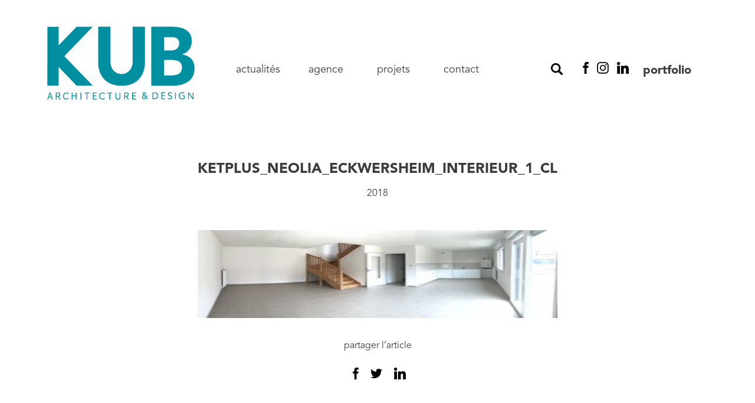

--- FILE ---
content_type: text/html; charset=UTF-8
request_url: https://kub-architecture.fr/realisations/eckwersheim-logements-cour-paul/ketplus_neolia_eckwersheim_interieur_1_cl/
body_size: 8203
content:

<!doctype html>
<html lang="fr-FR">
  <head>
  <meta charset="utf-8">
  <meta http-equiv="x-ua-compatible" content="ie=edge">
  <meta name="viewport" content="width=device-width, initial-scale=1">
  <meta name='robots' content='index, follow, max-image-preview:large, max-snippet:-1, max-video-preview:-1' />
	<style>img:is([sizes="auto" i], [sizes^="auto," i]) { contain-intrinsic-size: 3000px 1500px }</style>
	<script>
		var tarteaucitronForceLanguage = "fr";
		</script><script type="text/javascript" src="https://tarteaucitron.io/load.js?locale=fr&iswordpress=true&domain=kub-architecture.fr&uuid=e62cadefd1477c69c1b93c1b2b0cd7e493de12d3"></script>
	<!-- This site is optimized with the Yoast SEO plugin v24.0 - https://yoast.com/wordpress/plugins/seo/ -->
	<title>KETPLUS_NEOLIA_ECKWERSHEIM_INTERIEUR_1_CL - KUB architecture &amp; design</title>
	<link rel="canonical" href="https://kub-architecture.fr/realisations/eckwersheim-logements-cour-paul/ketplus_neolia_eckwersheim_interieur_1_cl/" />
	<meta property="og:locale" content="fr_FR" />
	<meta property="og:type" content="article" />
	<meta property="og:title" content="KETPLUS_NEOLIA_ECKWERSHEIM_INTERIEUR_1_CL - KUB architecture &amp; design" />
	<meta property="og:url" content="https://kub-architecture.fr/realisations/eckwersheim-logements-cour-paul/ketplus_neolia_eckwersheim_interieur_1_cl/" />
	<meta property="og:site_name" content="KUB architecture &amp; design" />
	<meta property="article:modified_time" content="2018-10-03T15:30:39+00:00" />
	<meta property="og:image" content="https://kub-architecture.fr/realisations/eckwersheim-logements-cour-paul/ketplus_neolia_eckwersheim_interieur_1_cl" />
	<meta property="og:image:width" content="1920" />
	<meta property="og:image:height" content="952" />
	<meta property="og:image:type" content="image/jpeg" />
	<meta name="twitter:card" content="summary_large_image" />
	<script type="application/ld+json" class="yoast-schema-graph">{"@context":"https://schema.org","@graph":[{"@type":"WebPage","@id":"https://kub-architecture.fr/realisations/eckwersheim-logements-cour-paul/ketplus_neolia_eckwersheim_interieur_1_cl/","url":"https://kub-architecture.fr/realisations/eckwersheim-logements-cour-paul/ketplus_neolia_eckwersheim_interieur_1_cl/","name":"KETPLUS_NEOLIA_ECKWERSHEIM_INTERIEUR_1_CL - KUB architecture &amp; design","isPartOf":{"@id":"https://kub-architecture.fr/#website"},"primaryImageOfPage":{"@id":"https://kub-architecture.fr/realisations/eckwersheim-logements-cour-paul/ketplus_neolia_eckwersheim_interieur_1_cl/#primaryimage"},"image":{"@id":"https://kub-architecture.fr/realisations/eckwersheim-logements-cour-paul/ketplus_neolia_eckwersheim_interieur_1_cl/#primaryimage"},"thumbnailUrl":"https://kub-architecture.fr/wp-content/uploads/2018/06/KETPLUS_NEOLIA_ECKWERSHEIM_INTERIEUR_1_CL.jpg","datePublished":"2018-06-20T14:06:01+00:00","dateModified":"2018-10-03T15:30:39+00:00","breadcrumb":{"@id":"https://kub-architecture.fr/realisations/eckwersheim-logements-cour-paul/ketplus_neolia_eckwersheim_interieur_1_cl/#breadcrumb"},"inLanguage":"fr-FR","potentialAction":[{"@type":"ReadAction","target":["https://kub-architecture.fr/realisations/eckwersheim-logements-cour-paul/ketplus_neolia_eckwersheim_interieur_1_cl/"]}]},{"@type":"ImageObject","inLanguage":"fr-FR","@id":"https://kub-architecture.fr/realisations/eckwersheim-logements-cour-paul/ketplus_neolia_eckwersheim_interieur_1_cl/#primaryimage","url":"https://kub-architecture.fr/wp-content/uploads/2018/06/KETPLUS_NEOLIA_ECKWERSHEIM_INTERIEUR_1_CL.jpg","contentUrl":"https://kub-architecture.fr/wp-content/uploads/2018/06/KETPLUS_NEOLIA_ECKWERSHEIM_INTERIEUR_1_CL.jpg","width":1920,"height":952,"caption":"ketplus intérieur neolia eckwersheim 2"},{"@type":"BreadcrumbList","@id":"https://kub-architecture.fr/realisations/eckwersheim-logements-cour-paul/ketplus_neolia_eckwersheim_interieur_1_cl/#breadcrumb","itemListElement":[{"@type":"ListItem","position":1,"name":"Home","item":"https://kub-architecture.fr/"},{"@type":"ListItem","position":2,"name":"« La cour de Paul » &#8211; K&#038;+","item":"https://kub-architecture.fr/realisations/eckwersheim-logements-cour-paul/"},{"@type":"ListItem","position":3,"name":"KETPLUS_NEOLIA_ECKWERSHEIM_INTERIEUR_1_CL"}]},{"@type":"WebSite","@id":"https://kub-architecture.fr/#website","url":"https://kub-architecture.fr/","name":"K&+ Architecture Globale","description":"","publisher":{"@id":"https://kub-architecture.fr/#organization"},"potentialAction":[{"@type":"SearchAction","target":{"@type":"EntryPoint","urlTemplate":"https://kub-architecture.fr/?s={search_term_string}"},"query-input":{"@type":"PropertyValueSpecification","valueRequired":true,"valueName":"search_term_string"}}],"inLanguage":"fr-FR"},{"@type":"Organization","@id":"https://kub-architecture.fr/#organization","name":"K&+ architecture globale","url":"https://kub-architecture.fr/","logo":{"@type":"ImageObject","inLanguage":"fr-FR","@id":"https://kub-architecture.fr/#/schema/logo/image/","url":"https://kub-architecture.fr/wp-content/uploads/2018/03/logo-ketplus-architecture-globale.png","contentUrl":"https://kub-architecture.fr/wp-content/uploads/2018/03/logo-ketplus-architecture-globale.png","width":1050,"height":402,"caption":"K&+ architecture globale"},"image":{"@id":"https://kub-architecture.fr/#/schema/logo/image/"}}]}</script>
	<!-- / Yoast SEO plugin. -->


<link rel="alternate" type="application/rss+xml" title="KUB architecture &amp; design &raquo; KETPLUS_NEOLIA_ECKWERSHEIM_INTERIEUR_1_CL Flux des commentaires" href="https://kub-architecture.fr/realisations/eckwersheim-logements-cour-paul/ketplus_neolia_eckwersheim_interieur_1_cl/feed/" />
		<!-- This site uses the Google Analytics by MonsterInsights plugin v9.2.3 - Using Analytics tracking - https://www.monsterinsights.com/ -->
		<!-- Remarque : MonsterInsights n’est actuellement pas configuré sur ce site. Le propriétaire doit authentifier son compte Google Analytics dans les réglages de MonsterInsights.  -->
					<!-- No tracking code set -->
				<!-- / Google Analytics by MonsterInsights -->
		<script type="text/javascript">
/* <![CDATA[ */
window._wpemojiSettings = {"baseUrl":"https:\/\/s.w.org\/images\/core\/emoji\/15.0.3\/72x72\/","ext":".png","svgUrl":"https:\/\/s.w.org\/images\/core\/emoji\/15.0.3\/svg\/","svgExt":".svg","source":{"concatemoji":"https:\/\/kub-architecture.fr\/wp-includes\/js\/wp-emoji-release.min.js?ver=6.7.1"}};
/*! This file is auto-generated */
!function(i,n){var o,s,e;function c(e){try{var t={supportTests:e,timestamp:(new Date).valueOf()};sessionStorage.setItem(o,JSON.stringify(t))}catch(e){}}function p(e,t,n){e.clearRect(0,0,e.canvas.width,e.canvas.height),e.fillText(t,0,0);var t=new Uint32Array(e.getImageData(0,0,e.canvas.width,e.canvas.height).data),r=(e.clearRect(0,0,e.canvas.width,e.canvas.height),e.fillText(n,0,0),new Uint32Array(e.getImageData(0,0,e.canvas.width,e.canvas.height).data));return t.every(function(e,t){return e===r[t]})}function u(e,t,n){switch(t){case"flag":return n(e,"\ud83c\udff3\ufe0f\u200d\u26a7\ufe0f","\ud83c\udff3\ufe0f\u200b\u26a7\ufe0f")?!1:!n(e,"\ud83c\uddfa\ud83c\uddf3","\ud83c\uddfa\u200b\ud83c\uddf3")&&!n(e,"\ud83c\udff4\udb40\udc67\udb40\udc62\udb40\udc65\udb40\udc6e\udb40\udc67\udb40\udc7f","\ud83c\udff4\u200b\udb40\udc67\u200b\udb40\udc62\u200b\udb40\udc65\u200b\udb40\udc6e\u200b\udb40\udc67\u200b\udb40\udc7f");case"emoji":return!n(e,"\ud83d\udc26\u200d\u2b1b","\ud83d\udc26\u200b\u2b1b")}return!1}function f(e,t,n){var r="undefined"!=typeof WorkerGlobalScope&&self instanceof WorkerGlobalScope?new OffscreenCanvas(300,150):i.createElement("canvas"),a=r.getContext("2d",{willReadFrequently:!0}),o=(a.textBaseline="top",a.font="600 32px Arial",{});return e.forEach(function(e){o[e]=t(a,e,n)}),o}function t(e){var t=i.createElement("script");t.src=e,t.defer=!0,i.head.appendChild(t)}"undefined"!=typeof Promise&&(o="wpEmojiSettingsSupports",s=["flag","emoji"],n.supports={everything:!0,everythingExceptFlag:!0},e=new Promise(function(e){i.addEventListener("DOMContentLoaded",e,{once:!0})}),new Promise(function(t){var n=function(){try{var e=JSON.parse(sessionStorage.getItem(o));if("object"==typeof e&&"number"==typeof e.timestamp&&(new Date).valueOf()<e.timestamp+604800&&"object"==typeof e.supportTests)return e.supportTests}catch(e){}return null}();if(!n){if("undefined"!=typeof Worker&&"undefined"!=typeof OffscreenCanvas&&"undefined"!=typeof URL&&URL.createObjectURL&&"undefined"!=typeof Blob)try{var e="postMessage("+f.toString()+"("+[JSON.stringify(s),u.toString(),p.toString()].join(",")+"));",r=new Blob([e],{type:"text/javascript"}),a=new Worker(URL.createObjectURL(r),{name:"wpTestEmojiSupports"});return void(a.onmessage=function(e){c(n=e.data),a.terminate(),t(n)})}catch(e){}c(n=f(s,u,p))}t(n)}).then(function(e){for(var t in e)n.supports[t]=e[t],n.supports.everything=n.supports.everything&&n.supports[t],"flag"!==t&&(n.supports.everythingExceptFlag=n.supports.everythingExceptFlag&&n.supports[t]);n.supports.everythingExceptFlag=n.supports.everythingExceptFlag&&!n.supports.flag,n.DOMReady=!1,n.readyCallback=function(){n.DOMReady=!0}}).then(function(){return e}).then(function(){var e;n.supports.everything||(n.readyCallback(),(e=n.source||{}).concatemoji?t(e.concatemoji):e.wpemoji&&e.twemoji&&(t(e.twemoji),t(e.wpemoji)))}))}((window,document),window._wpemojiSettings);
/* ]]> */
</script>
<style id='wp-emoji-styles-inline-css' type='text/css'>

	img.wp-smiley, img.emoji {
		display: inline !important;
		border: none !important;
		box-shadow: none !important;
		height: 1em !important;
		width: 1em !important;
		margin: 0 0.07em !important;
		vertical-align: -0.1em !important;
		background: none !important;
		padding: 0 !important;
	}
</style>
<link rel='stylesheet' id='wp-block-library-css' href='https://kub-architecture.fr/wp-includes/css/dist/block-library/style.min.css?ver=6.7.1' type='text/css' media='all' />
<style id='classic-theme-styles-inline-css' type='text/css'>
/*! This file is auto-generated */
.wp-block-button__link{color:#fff;background-color:#32373c;border-radius:9999px;box-shadow:none;text-decoration:none;padding:calc(.667em + 2px) calc(1.333em + 2px);font-size:1.125em}.wp-block-file__button{background:#32373c;color:#fff;text-decoration:none}
</style>
<style id='global-styles-inline-css' type='text/css'>
:root{--wp--preset--aspect-ratio--square: 1;--wp--preset--aspect-ratio--4-3: 4/3;--wp--preset--aspect-ratio--3-4: 3/4;--wp--preset--aspect-ratio--3-2: 3/2;--wp--preset--aspect-ratio--2-3: 2/3;--wp--preset--aspect-ratio--16-9: 16/9;--wp--preset--aspect-ratio--9-16: 9/16;--wp--preset--color--black: #000000;--wp--preset--color--cyan-bluish-gray: #abb8c3;--wp--preset--color--white: #ffffff;--wp--preset--color--pale-pink: #f78da7;--wp--preset--color--vivid-red: #cf2e2e;--wp--preset--color--luminous-vivid-orange: #ff6900;--wp--preset--color--luminous-vivid-amber: #fcb900;--wp--preset--color--light-green-cyan: #7bdcb5;--wp--preset--color--vivid-green-cyan: #00d084;--wp--preset--color--pale-cyan-blue: #8ed1fc;--wp--preset--color--vivid-cyan-blue: #0693e3;--wp--preset--color--vivid-purple: #9b51e0;--wp--preset--gradient--vivid-cyan-blue-to-vivid-purple: linear-gradient(135deg,rgba(6,147,227,1) 0%,rgb(155,81,224) 100%);--wp--preset--gradient--light-green-cyan-to-vivid-green-cyan: linear-gradient(135deg,rgb(122,220,180) 0%,rgb(0,208,130) 100%);--wp--preset--gradient--luminous-vivid-amber-to-luminous-vivid-orange: linear-gradient(135deg,rgba(252,185,0,1) 0%,rgba(255,105,0,1) 100%);--wp--preset--gradient--luminous-vivid-orange-to-vivid-red: linear-gradient(135deg,rgba(255,105,0,1) 0%,rgb(207,46,46) 100%);--wp--preset--gradient--very-light-gray-to-cyan-bluish-gray: linear-gradient(135deg,rgb(238,238,238) 0%,rgb(169,184,195) 100%);--wp--preset--gradient--cool-to-warm-spectrum: linear-gradient(135deg,rgb(74,234,220) 0%,rgb(151,120,209) 20%,rgb(207,42,186) 40%,rgb(238,44,130) 60%,rgb(251,105,98) 80%,rgb(254,248,76) 100%);--wp--preset--gradient--blush-light-purple: linear-gradient(135deg,rgb(255,206,236) 0%,rgb(152,150,240) 100%);--wp--preset--gradient--blush-bordeaux: linear-gradient(135deg,rgb(254,205,165) 0%,rgb(254,45,45) 50%,rgb(107,0,62) 100%);--wp--preset--gradient--luminous-dusk: linear-gradient(135deg,rgb(255,203,112) 0%,rgb(199,81,192) 50%,rgb(65,88,208) 100%);--wp--preset--gradient--pale-ocean: linear-gradient(135deg,rgb(255,245,203) 0%,rgb(182,227,212) 50%,rgb(51,167,181) 100%);--wp--preset--gradient--electric-grass: linear-gradient(135deg,rgb(202,248,128) 0%,rgb(113,206,126) 100%);--wp--preset--gradient--midnight: linear-gradient(135deg,rgb(2,3,129) 0%,rgb(40,116,252) 100%);--wp--preset--font-size--small: 13px;--wp--preset--font-size--medium: 20px;--wp--preset--font-size--large: 36px;--wp--preset--font-size--x-large: 42px;--wp--preset--spacing--20: 0.44rem;--wp--preset--spacing--30: 0.67rem;--wp--preset--spacing--40: 1rem;--wp--preset--spacing--50: 1.5rem;--wp--preset--spacing--60: 2.25rem;--wp--preset--spacing--70: 3.38rem;--wp--preset--spacing--80: 5.06rem;--wp--preset--shadow--natural: 6px 6px 9px rgba(0, 0, 0, 0.2);--wp--preset--shadow--deep: 12px 12px 50px rgba(0, 0, 0, 0.4);--wp--preset--shadow--sharp: 6px 6px 0px rgba(0, 0, 0, 0.2);--wp--preset--shadow--outlined: 6px 6px 0px -3px rgba(255, 255, 255, 1), 6px 6px rgba(0, 0, 0, 1);--wp--preset--shadow--crisp: 6px 6px 0px rgba(0, 0, 0, 1);}:where(.is-layout-flex){gap: 0.5em;}:where(.is-layout-grid){gap: 0.5em;}body .is-layout-flex{display: flex;}.is-layout-flex{flex-wrap: wrap;align-items: center;}.is-layout-flex > :is(*, div){margin: 0;}body .is-layout-grid{display: grid;}.is-layout-grid > :is(*, div){margin: 0;}:where(.wp-block-columns.is-layout-flex){gap: 2em;}:where(.wp-block-columns.is-layout-grid){gap: 2em;}:where(.wp-block-post-template.is-layout-flex){gap: 1.25em;}:where(.wp-block-post-template.is-layout-grid){gap: 1.25em;}.has-black-color{color: var(--wp--preset--color--black) !important;}.has-cyan-bluish-gray-color{color: var(--wp--preset--color--cyan-bluish-gray) !important;}.has-white-color{color: var(--wp--preset--color--white) !important;}.has-pale-pink-color{color: var(--wp--preset--color--pale-pink) !important;}.has-vivid-red-color{color: var(--wp--preset--color--vivid-red) !important;}.has-luminous-vivid-orange-color{color: var(--wp--preset--color--luminous-vivid-orange) !important;}.has-luminous-vivid-amber-color{color: var(--wp--preset--color--luminous-vivid-amber) !important;}.has-light-green-cyan-color{color: var(--wp--preset--color--light-green-cyan) !important;}.has-vivid-green-cyan-color{color: var(--wp--preset--color--vivid-green-cyan) !important;}.has-pale-cyan-blue-color{color: var(--wp--preset--color--pale-cyan-blue) !important;}.has-vivid-cyan-blue-color{color: var(--wp--preset--color--vivid-cyan-blue) !important;}.has-vivid-purple-color{color: var(--wp--preset--color--vivid-purple) !important;}.has-black-background-color{background-color: var(--wp--preset--color--black) !important;}.has-cyan-bluish-gray-background-color{background-color: var(--wp--preset--color--cyan-bluish-gray) !important;}.has-white-background-color{background-color: var(--wp--preset--color--white) !important;}.has-pale-pink-background-color{background-color: var(--wp--preset--color--pale-pink) !important;}.has-vivid-red-background-color{background-color: var(--wp--preset--color--vivid-red) !important;}.has-luminous-vivid-orange-background-color{background-color: var(--wp--preset--color--luminous-vivid-orange) !important;}.has-luminous-vivid-amber-background-color{background-color: var(--wp--preset--color--luminous-vivid-amber) !important;}.has-light-green-cyan-background-color{background-color: var(--wp--preset--color--light-green-cyan) !important;}.has-vivid-green-cyan-background-color{background-color: var(--wp--preset--color--vivid-green-cyan) !important;}.has-pale-cyan-blue-background-color{background-color: var(--wp--preset--color--pale-cyan-blue) !important;}.has-vivid-cyan-blue-background-color{background-color: var(--wp--preset--color--vivid-cyan-blue) !important;}.has-vivid-purple-background-color{background-color: var(--wp--preset--color--vivid-purple) !important;}.has-black-border-color{border-color: var(--wp--preset--color--black) !important;}.has-cyan-bluish-gray-border-color{border-color: var(--wp--preset--color--cyan-bluish-gray) !important;}.has-white-border-color{border-color: var(--wp--preset--color--white) !important;}.has-pale-pink-border-color{border-color: var(--wp--preset--color--pale-pink) !important;}.has-vivid-red-border-color{border-color: var(--wp--preset--color--vivid-red) !important;}.has-luminous-vivid-orange-border-color{border-color: var(--wp--preset--color--luminous-vivid-orange) !important;}.has-luminous-vivid-amber-border-color{border-color: var(--wp--preset--color--luminous-vivid-amber) !important;}.has-light-green-cyan-border-color{border-color: var(--wp--preset--color--light-green-cyan) !important;}.has-vivid-green-cyan-border-color{border-color: var(--wp--preset--color--vivid-green-cyan) !important;}.has-pale-cyan-blue-border-color{border-color: var(--wp--preset--color--pale-cyan-blue) !important;}.has-vivid-cyan-blue-border-color{border-color: var(--wp--preset--color--vivid-cyan-blue) !important;}.has-vivid-purple-border-color{border-color: var(--wp--preset--color--vivid-purple) !important;}.has-vivid-cyan-blue-to-vivid-purple-gradient-background{background: var(--wp--preset--gradient--vivid-cyan-blue-to-vivid-purple) !important;}.has-light-green-cyan-to-vivid-green-cyan-gradient-background{background: var(--wp--preset--gradient--light-green-cyan-to-vivid-green-cyan) !important;}.has-luminous-vivid-amber-to-luminous-vivid-orange-gradient-background{background: var(--wp--preset--gradient--luminous-vivid-amber-to-luminous-vivid-orange) !important;}.has-luminous-vivid-orange-to-vivid-red-gradient-background{background: var(--wp--preset--gradient--luminous-vivid-orange-to-vivid-red) !important;}.has-very-light-gray-to-cyan-bluish-gray-gradient-background{background: var(--wp--preset--gradient--very-light-gray-to-cyan-bluish-gray) !important;}.has-cool-to-warm-spectrum-gradient-background{background: var(--wp--preset--gradient--cool-to-warm-spectrum) !important;}.has-blush-light-purple-gradient-background{background: var(--wp--preset--gradient--blush-light-purple) !important;}.has-blush-bordeaux-gradient-background{background: var(--wp--preset--gradient--blush-bordeaux) !important;}.has-luminous-dusk-gradient-background{background: var(--wp--preset--gradient--luminous-dusk) !important;}.has-pale-ocean-gradient-background{background: var(--wp--preset--gradient--pale-ocean) !important;}.has-electric-grass-gradient-background{background: var(--wp--preset--gradient--electric-grass) !important;}.has-midnight-gradient-background{background: var(--wp--preset--gradient--midnight) !important;}.has-small-font-size{font-size: var(--wp--preset--font-size--small) !important;}.has-medium-font-size{font-size: var(--wp--preset--font-size--medium) !important;}.has-large-font-size{font-size: var(--wp--preset--font-size--large) !important;}.has-x-large-font-size{font-size: var(--wp--preset--font-size--x-large) !important;}
:where(.wp-block-post-template.is-layout-flex){gap: 1.25em;}:where(.wp-block-post-template.is-layout-grid){gap: 1.25em;}
:where(.wp-block-columns.is-layout-flex){gap: 2em;}:where(.wp-block-columns.is-layout-grid){gap: 2em;}
:root :where(.wp-block-pullquote){font-size: 1.5em;line-height: 1.6;}
</style>
<link rel='stylesheet' id='contact-form-7-css' href='https://kub-architecture.fr/wp-content/plugins/contact-form-7/includes/css/styles.css?ver=6.0.1' type='text/css' media='all' />
<link rel='stylesheet' id='wp-social-sharing-css' href='https://kub-architecture.fr/wp-content/plugins/wp-social-sharing/static/socialshare.css?ver=1.6' type='text/css' media='all' />
<link rel='stylesheet' id='sage/css-css' href='https://kub-architecture.fr/wp-content/themes/ketplus/dist/styles/main-124956f637.css' type='text/css' media='all' />
<script type="text/javascript" src="https://kub-architecture.fr/wp-includes/js/jquery/jquery.min.js?ver=3.7.1" id="jquery-core-js"></script>
<script type="text/javascript" src="https://kub-architecture.fr/wp-includes/js/jquery/jquery-migrate.min.js?ver=3.4.1" id="jquery-migrate-js"></script>
<link rel="https://api.w.org/" href="https://kub-architecture.fr/wp-json/" /><link rel="alternate" title="JSON" type="application/json" href="https://kub-architecture.fr/wp-json/wp/v2/media/1027" /><link rel="EditURI" type="application/rsd+xml" title="RSD" href="https://kub-architecture.fr/xmlrpc.php?rsd" />
<meta name="generator" content="WordPress 6.7.1" />
<link rel='shortlink' href='https://kub-architecture.fr/?p=1027' />
<link rel="alternate" title="oEmbed (JSON)" type="application/json+oembed" href="https://kub-architecture.fr/wp-json/oembed/1.0/embed?url=https%3A%2F%2Fkub-architecture.fr%2Frealisations%2Feckwersheim-logements-cour-paul%2Fketplus_neolia_eckwersheim_interieur_1_cl%2F" />
<link rel="alternate" title="oEmbed (XML)" type="text/xml+oembed" href="https://kub-architecture.fr/wp-json/oembed/1.0/embed?url=https%3A%2F%2Fkub-architecture.fr%2Frealisations%2Feckwersheim-logements-cour-paul%2Fketplus_neolia_eckwersheim_interieur_1_cl%2F&#038;format=xml" />
<style type="text/css">.recentcomments a{display:inline !important;padding:0 !important;margin:0 !important;}</style><link rel="icon" href="https://kub-architecture.fr/wp-content/uploads/2021/03/cropped-favicon-kub-1-32x32.jpg" sizes="32x32" />
<link rel="icon" href="https://kub-architecture.fr/wp-content/uploads/2021/03/cropped-favicon-kub-1-192x192.jpg" sizes="192x192" />
<link rel="apple-touch-icon" href="https://kub-architecture.fr/wp-content/uploads/2021/03/cropped-favicon-kub-1-180x180.jpg" />
<meta name="msapplication-TileImage" content="https://kub-architecture.fr/wp-content/uploads/2021/03/cropped-favicon-kub-1-270x270.jpg" />
		<style type="text/css" id="wp-custom-css">
			div#tarteaucitronAlertBig:before {
    content: ''!important;
}

.height-290.thumbnail-post {
	background-image: none;
    display: -ms-flexbox;
    display: flex;
    -ms-flex-direction: column;
    flex-direction: column;
    -ms-flex-align: center;
    align-items: center;
    -ms-flex-pack: center;
    justify-content: center;
}
.vignette-post .thumbnail-post__image {
	width: 100%;
}		</style>
		</head>
  <body class="attachment attachment-template-default single single-attachment postid-1027 attachmentid-1027 attachment-jpeg ketplus_neolia_eckwersheim_interieur_1_cl sidebar-primary">
    <!--[if IE]>
      <div class="alert alert-warning">
        You are using an <strong>outdated</strong> browser. Please <a href="http://browsehappy.com/">upgrade your browser</a> to improve your experience.      </div>
    <![endif]-->
    <div id="app-site">
      <div id="container-responsive-menu">

	<div id="responsive-menu" class="clearfix">
		<div class="open-menu">
			<button onclick="menuToogle()" class="hamburger hamburger--spin" type="button">
				<span class="hamburger-box">
					<span class="hamburger-inner"></span>
				</span>
			</button>
		</div>
		<div class="menu-menu-principal-container"><ul id="menu-menu-principal" class="nav"><li id="menu-item-67" class="menu-item menu-item-type-post_type menu-item-object-page current_page_parent menu-item-67"><a href="https://kub-architecture.fr/actualites/">Actualités</a></li>
<li id="menu-item-71" class="menu-item menu-item-type-post_type menu-item-object-page menu-item-71"><a href="https://kub-architecture.fr/notre-agence/">Agence</a></li>
<li id="menu-item-72" class="menu-item menu-item-type-post_type menu-item-object-page menu-item-72"><a href="https://kub-architecture.fr/projets/">Projets</a></li>
<li id="menu-item-69" class="menu-item menu-item-type-post_type menu-item-object-page menu-item-69"><a href="https://kub-architecture.fr/contact/">Contact</a></li>
</ul></div>	      <div class="responsive-search">
		  		<form role="search" method="get" class="search-form" action="https://kub-architecture.fr/">
				<label>
					<span class="screen-reader-text">Rechercher :</span>
					<input type="search" class="search-field" placeholder="Rechercher…" value="" name="s" />
				</label>
				<input type="submit" class="search-submit" value="Rechercher" />
			</form>	      </div>
	      <div class="nav-social">
		    <ul>
			    <li class="li-facebook"><a href="https://www.facebook.com/kub.archi.design" target="_blank" title="Nous suivre sur Facebook"></a></li>
			    <li class="li-instagram"><a href="https://www.instagram.com/kub.archi.design/" target="_blank" title="Nous suivre sur Instagram"></a></li>
			    <li class="li-linkedin"><a href="https://www.linkedin.com/company/kub-architecture-design/" target="_blank" title="Nous suivre sur Linkedin"></a></li>
			    <li class="li-portfolio"><a href="https://kub-architecture.fr/wp-content/uploads/2023/08/KUB_2023.pdf" target="_blank" title="voir le Portfolio">portfolio</a></li>
		    </ul>
	    </div>
	</div>
</div>

<header id="header" class="banner">
  <div class="container-fluid clearfix">
    <a class="brand float-left" href="https://kub-architecture.fr/"><img width="929" height="462" src="https://kub-architecture.fr/wp-content/uploads/2020/05/LOGO-KUB-BLEU.jpg" class="attachment-full size-full" alt="Logo_KUB" decoding="async" fetchpriority="high" srcset="https://kub-architecture.fr/wp-content/uploads/2020/05/LOGO-KUB-BLEU.jpg 929w, https://kub-architecture.fr/wp-content/uploads/2020/05/LOGO-KUB-BLEU-300x149.jpg 300w, https://kub-architecture.fr/wp-content/uploads/2020/05/LOGO-KUB-BLEU-768x382.jpg 768w, https://kub-architecture.fr/wp-content/uploads/2020/05/LOGO-KUB-BLEU-500x249.jpg 500w" sizes="(max-width: 929px) 100vw, 929px" /></a>
    <div class="open-menu">
			<button onclick="menuToogle()" class="hamburger hamburger--spin" type="button">
				<span class="hamburger-box">
					<span class="hamburger-inner"></span>
				</span>
			</button>
		</div>
    <div class="englobe-menu clearfix">
	    <nav class="nav-primary float-left">
	      <div class="menu-menu-principal-container"><ul id="menu-menu-principal-1" class="nav"><li class="menu-item menu-item-type-post_type menu-item-object-page current_page_parent menu-item-67"><a href="https://kub-architecture.fr/actualites/">Actualités</a></li>
<li class="menu-item menu-item-type-post_type menu-item-object-page menu-item-71"><a href="https://kub-architecture.fr/notre-agence/">Agence</a></li>
<li class="menu-item menu-item-type-post_type menu-item-object-page menu-item-72"><a href="https://kub-architecture.fr/projets/">Projets</a></li>
<li class="menu-item menu-item-type-post_type menu-item-object-page menu-item-69"><a href="https://kub-architecture.fr/contact/">Contact</a></li>
</ul></div>
	      <div class="module-search-form">
		  		<form role="search" method="get" class="search-form" action="https://kub-architecture.fr/">
				<label>
					<span class="screen-reader-text">Rechercher :</span>
					<input type="search" class="search-field" placeholder="Rechercher…" value="" name="s" />
				</label>
				<input type="submit" class="search-submit" value="Rechercher" />
			</form>		  		<button onclick="searchToogle()"  class="search-btn"></button>
	      </div>
	    </nav>
	    <div class="nav-social">
		    <ul>
			    <li class="li-facebook"><a href="https://www.facebook.com/kub.archi.design" target="_blank" title="Nous suivre sur Facebook"></a></li>
			    <li class="li-instagram"><a href="https://www.instagram.com/kub.archi.design/" target="_blank" title="Nous suivre sur Instagram"></a></li>
			    <li class="li-linkedin"><a href="https://www.linkedin.com/company/kub-architecture-design/" target="_blank" title="Nous suivre sur Linkedin"></a></li>
			    <li class="li-portfolio"><a href="https://kub-architecture.fr/wp-content/uploads/2023/08/KUB_2023.pdf" target="_blank" title="voir le Portfolio">portfolio</a></li>
		    </ul>
	    </div>
    </div>
  </div>
</header>
      <div class="wrap" role="document">
        <div class="content">
          <main class="main">
            <div class="row">

		<div class="marge-remove">	
  <article class="post-1027 attachment type-attachment status-inherit hentry">
	<div class="container-fluid">
		<header>
		  <h1 class="entry-title">KETPLUS_NEOLIA_ECKWERSHEIM_INTERIEUR_1_CL</h1>
		  <time class="updated" datetime="2018-06-20T14:06:01+00:00">2018</time>
		</header>
	</div>
	<div class="entry-content zone-texte">
		<div class="col-lg-6 offset-lg-3 col-md-8 offset-md-2 col-sm-8 offset-sm-2">
	    	<p class="attachment"><a href='https://kub-architecture.fr/wp-content/uploads/2018/06/KETPLUS_NEOLIA_ECKWERSHEIM_INTERIEUR_1_CL.jpg'><img decoding="async" width="300" height="149" src="https://kub-architecture.fr/wp-content/uploads/2018/06/KETPLUS_NEOLIA_ECKWERSHEIM_INTERIEUR_1_CL-300x149.jpg" class="attachment-medium size-medium" alt="ketplus intérieur neolia eckwersheim 2" srcset="https://kub-architecture.fr/wp-content/uploads/2018/06/KETPLUS_NEOLIA_ECKWERSHEIM_INTERIEUR_1_CL-300x149.jpg 300w, https://kub-architecture.fr/wp-content/uploads/2018/06/KETPLUS_NEOLIA_ECKWERSHEIM_INTERIEUR_1_CL-1024x508.jpg 1024w, https://kub-architecture.fr/wp-content/uploads/2018/06/KETPLUS_NEOLIA_ECKWERSHEIM_INTERIEUR_1_CL-768x381.jpg 768w, https://kub-architecture.fr/wp-content/uploads/2018/06/KETPLUS_NEOLIA_ECKWERSHEIM_INTERIEUR_1_CL-1536x762.jpg 1536w, https://kub-architecture.fr/wp-content/uploads/2018/06/KETPLUS_NEOLIA_ECKWERSHEIM_INTERIEUR_1_CL-1200x595.jpg 1200w, https://kub-architecture.fr/wp-content/uploads/2018/06/KETPLUS_NEOLIA_ECKWERSHEIM_INTERIEUR_1_CL-500x248.jpg 500w, https://kub-architecture.fr/wp-content/uploads/2018/06/KETPLUS_NEOLIA_ECKWERSHEIM_INTERIEUR_1_CL.jpg 1920w" sizes="(max-width: 300px) 100vw, 300px" /></a></p>
	    	
	    	<div class="container-share-social">
				<p class="text-center">partager l’article</p>
		    	<div class="container-icon clearfix">
		    			<div class="social-sharing ">
				        <a onclick="return ss_plugin_loadpopup_js(this);" rel="external nofollow" class="button-facebook" href="http://www.facebook.com/sharer/sharer.php?u=https%3A%2F%2Fkub-architecture.fr%2Frealisations%2Feckwersheim-logements-cour-paul%2Fketplus_neolia_eckwersheim_interieur_1_cl%2F" target="_blank" ></a><a onclick="return ss_plugin_loadpopup_js(this);" rel="external nofollow" class="button-twitter" href="http://twitter.com/intent/tweet/?text=KETPLUS_NEOLIA_ECKWERSHEIM_INTERIEUR_1_CL&url=https%3A%2F%2Fkub-architecture.fr%2Frealisations%2Feckwersheim-logements-cour-paul%2Fketplus_neolia_eckwersheim_interieur_1_cl%2F" target="_blank"></a><a onclick="return ss_plugin_loadpopup_js(this);" rel="external nofollow" class="button-linkedin" href="http://www.linkedin.com/shareArticle?mini=true&url=https%3A%2F%2Fkub-architecture.fr%2Frealisations%2Feckwersheim-logements-cour-paul%2Fketplus_neolia_eckwersheim_interieur_1_cl%2F&title=KETPLUS_NEOLIA_ECKWERSHEIM_INTERIEUR_1_CL" target="_blank" ></a>	        	    </div>
	    		    	</div>
	    	</div>
		</div>
	</div>
    <footer>
	   
    </footer>
  </article>
</div>
		<div class="article-connexe">
			<div class="container">
			<div class="row">
				<div class="col-lg-10 offset-lg-1">
		  								<div class="row">
						<div class="col-lg-4 col-md-4 col-sm-12">
							<div class="vignette-post"><a rel="nofollow" title="En voir plus sur l'actualité : " href="https://kub-architecture.fr/realisations/eckwersheim-logements-cour-paul/ketplus_neolia_eckwersheim_interieur_1_cl/"><div class="head-post"><h2 class="title"></h2><p class="intro"></p></div></a></div>						</div>
						<div class="col-lg-4 col-md-4 col-sm-12">
							<div class="vignette-post"><a rel="nofollow" title="En voir plus sur l'actualité : " href="https://kub-architecture.fr/realisations/eckwersheim-logements-cour-paul/ketplus_neolia_eckwersheim_interieur_1_cl/"><div class="head-post"><h2 class="title"></h2><p class="intro"></p></div></a></div>						</div>
						
						<div class="col-lg-4 col-md-4 col-sm-12">
							<div class="vignette-post"><a rel="nofollow" title="En voir plus sur l'actualité : " href="https://kub-architecture.fr/realisations/eckwersheim-logements-cour-paul/ketplus_neolia_eckwersheim_interieur_1_cl/"><div class="head-post"><h2 class="title"></h2><p class="intro"></p></div></a></div>						</div>
					</div>
				</div>
			</div>
			</div>
		</div>

</div>
          </main><!-- /.main -->
        </div><!-- /.content -->
      </div><!-- /.wrap -->
    </div><!--  -->
    <footer class="content-info">
	<div class="container">
		<div class="logo-footer text-center">
			<p><a title="Retourner sur la page d'accueil" href="https://kub-architecture.fr/"><img width="929" height="462" src="https://kub-architecture.fr/wp-content/uploads/2020/05/LOGO-KUB-BLEU.jpg" class="attachment-full size-full" alt="Logo_KUB" decoding="async" loading="lazy" srcset="https://kub-architecture.fr/wp-content/uploads/2020/05/LOGO-KUB-BLEU.jpg 929w, https://kub-architecture.fr/wp-content/uploads/2020/05/LOGO-KUB-BLEU-300x149.jpg 300w, https://kub-architecture.fr/wp-content/uploads/2020/05/LOGO-KUB-BLEU-768x382.jpg 768w, https://kub-architecture.fr/wp-content/uploads/2020/05/LOGO-KUB-BLEU-500x249.jpg 500w" sizes="auto, (max-width: 929px) 100vw, 929px" /></a></p>
		</div>
		<div class="mentions-legales text-center">
			<p><a title="Mentions légales" href="https://kub-architecture.fr/mentions-legales/">Mentions légales</a></p>
		</div>
	</div>
	<div id="scroll-to-top"></div>
</footer>

<script type="text/javascript" src="https://kub-architecture.fr/wp-includes/js/dist/hooks.min.js?ver=4d63a3d491d11ffd8ac6" id="wp-hooks-js"></script>
<script type="text/javascript" src="https://kub-architecture.fr/wp-includes/js/dist/i18n.min.js?ver=5e580eb46a90c2b997e6" id="wp-i18n-js"></script>
<script type="text/javascript" id="wp-i18n-js-after">
/* <![CDATA[ */
wp.i18n.setLocaleData( { 'text direction\u0004ltr': [ 'ltr' ] } );
/* ]]> */
</script>
<script type="text/javascript" src="https://kub-architecture.fr/wp-content/plugins/contact-form-7/includes/swv/js/index.js?ver=6.0.1" id="swv-js"></script>
<script type="text/javascript" id="contact-form-7-js-translations">
/* <![CDATA[ */
( function( domain, translations ) {
	var localeData = translations.locale_data[ domain ] || translations.locale_data.messages;
	localeData[""].domain = domain;
	wp.i18n.setLocaleData( localeData, domain );
} )( "contact-form-7", {"translation-revision-date":"2024-10-17 17:27:10+0000","generator":"GlotPress\/4.0.1","domain":"messages","locale_data":{"messages":{"":{"domain":"messages","plural-forms":"nplurals=2; plural=n > 1;","lang":"fr"},"This contact form is placed in the wrong place.":["Ce formulaire de contact est plac\u00e9 dans un mauvais endroit."],"Error:":["Erreur\u00a0:"]}},"comment":{"reference":"includes\/js\/index.js"}} );
/* ]]> */
</script>
<script type="text/javascript" id="contact-form-7-js-before">
/* <![CDATA[ */
var wpcf7 = {
    "api": {
        "root": "https:\/\/kub-architecture.fr\/wp-json\/",
        "namespace": "contact-form-7\/v1"
    }
};
/* ]]> */
</script>
<script type="text/javascript" src="https://kub-architecture.fr/wp-content/plugins/contact-form-7/includes/js/index.js?ver=6.0.1" id="contact-form-7-js"></script>
<script type="text/javascript" src="https://kub-architecture.fr/wp-content/plugins/wp-social-sharing/static/socialshare.js?ver=1.6" id="wp-social-sharing-js"></script>
<script type="text/javascript" src="https://kub-architecture.fr/wp-includes/js/comment-reply.min.js?ver=6.7.1" id="comment-reply-js" async="async" data-wp-strategy="async"></script>
<script type="text/javascript" src="https://kub-architecture.fr/wp-content/themes/ketplus/dist/scripts/main-35a4c79619.js" id="sage/js-js"></script>
  </body>
</html>


--- FILE ---
content_type: image/svg+xml
request_url: https://kub-architecture.fr/wp-content/themes/ketplus/dist/images/icon_lk.svg
body_size: 598
content:
<svg version="1.1" id="Layer_1" xmlns="http://www.w3.org/2000/svg" x="0" y="0" viewBox="0 0 310 310" xml:space="preserve"><g id="XMLID_801_"><path id="XMLID_802_" d="M72.2 99.7H9.9c-2.8 0-5 2.2-5 5v199.9c0 2.8 2.2 5 5 5h62.2c2.8 0 5-2.2 5-5V104.7c.1-2.7-2.2-5-4.9-5z"/><path id="XMLID_803_" d="M41.1.3C18.4.3 0 18.7 0 41.4c0 22.6 18.4 41 41.1 41 22.6 0 41-18.4 41-41C82.1 18.7 63.7.3 41.1.3z"/><path id="XMLID_804_" d="M230.5 94.8c-25 0-43.5 10.7-54.7 23v-13c0-2.8-2.2-5-5-5h-59.6c-2.8 0-5 2.2-5 5v199.9c0 2.8 2.2 5 5 5h62.1c2.8 0 5-2.2 5-5v-98.9c0-33.3 9.1-46.3 32.3-46.3 25.3 0 27.3 20.8 27.3 48v97.2c0 2.8 2.2 5 5 5H305c2.8 0 5-2.2 5-5V195c0-49.6-9.5-100.2-79.5-100.2z"/></g></svg>

--- FILE ---
content_type: image/svg+xml
request_url: https://kub-architecture.fr/wp-content/themes/ketplus/dist/images/icon_fb.svg
body_size: 195
content:
<svg version="1.1" id="Capa_1" xmlns="http://www.w3.org/2000/svg" x="0" y="0" viewBox="0 0 512 512" xml:space="preserve"><path d="M296.3 512h-95.9V256h-64v-88.2h64l-.1-52C200.3 43.8 219.8 0 304.6 0h70.6v88.2H331c-33 0-34.6 12.3-34.6 35.3l-.1 44.2h79.3l-9.4 88.2h-69.9V512z"/></svg>